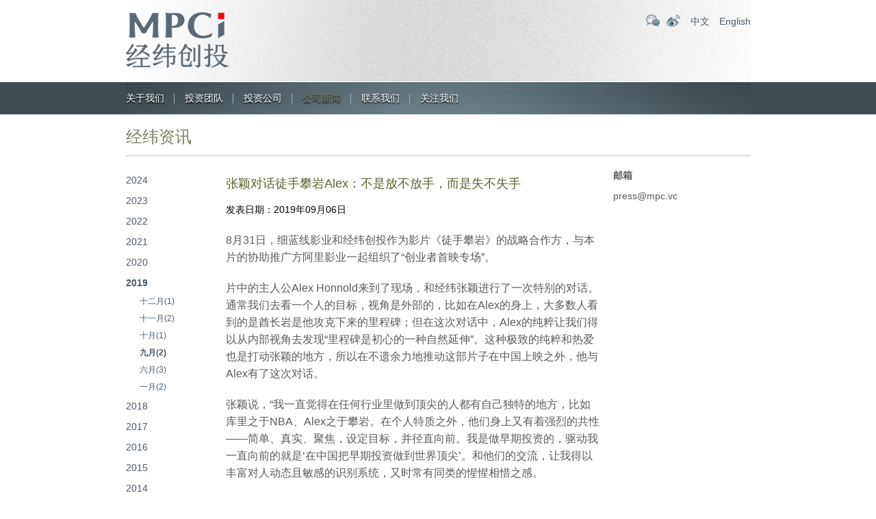

--- FILE ---
content_type: text/html; charset=UTF-8
request_url: https://matrixpartnerscn.azureedge.net/1851.html
body_size: 12057
content:
<!DOCTYPE HTML>
<html>
<head>
<meta http-equiv="Content-Type" content="text/html; charset=utf-8">
<title>  张颖对话徒手攀岩Alex：不是放不放手，而是失不失手 - 经纬创投</title>
<meta name="keywords" content="经纬中国,MPCi,经纬创投,经纬投资,经纬投资官网" />
<meta name="description" content="经纬创投创立于2008年，管理规模超过700亿人民币，是行业内长期专注早期和早成长期投资的头部创投机构，专注新技术、硬科技、产业数字化、医疗、前沿科技、新消费等领域投资。" />
<link href="/wp-content/themes/jingweict/style.css" rel="stylesheet" type="text/css">
<meta name="viewport" content="width=device-width, initial-scale=1.0, minimum-scale=1.0, maximum-scale=1.0, user-scalable=no">
<link href="/wp-content/themes/jingweict/css/mobile.css" rel="stylesheet" type="text/css">
<link href="/wp-content/themes/jingweict/css/animate.css" rel="stylesheet" type="text/css">
<script type="text/javascript" src="/wp-content/themes/jingweict/js/jquery.min.js"></script>
<script type="text/javascript" src="/wp-content/themes/jingweict/js/swiper.min-7.4.1.js"></script>
<script type="text/javascript" src="/wp-content/themes/jingweict/js/wow.js"></script> 
<script type="text/javascript" src="/wp-content/themes/jingweict/js/lazyload.min.js"></script> 
<script type="text/javascript" src="/wp-content/themes/jingweict/js/public.js"></script>
<script>
if (!(/msie [6|7|8|9]/i.test(navigator.userAgent))) {
	new WOW().init();
};
</script>
</head>

<body>

<div class="headerbg">
	<div class="header wrap">
    	<div class="logo"><a href="https://matrixpartnerscn.azureedge.net"><img src="/wp-content/uploads/2024/07/2024070100033793.png"></a></div>
        <div class="topright">
        	<div class="topicon">
            	<a class="weixinicon" href="javascript:void(0);">
                <div class="wximg"><img src="/wp-content/uploads/2024/06/2024063023471119.jpg"></div>
                </a><a class="weiboicon" href="http://weibo.com/matrixpartners" target="_blank"></a>
            </div>
            <div class="lang">
                                                <a href="https://matrixpartnerscn.azureedge.net/1851.html">中文</a>
                <a href="https://matrixpartnerscn.azureedge.net/en/1851.html">English</a>
            </div>
        </div>
    </div>
    <div class="menubtn"><a href="javascript:void(0);"><span></span><span></span><span></span></a></div>
</div>


<style>
	.nav ul li#menu-item-22, .nav ul li#menu-item-2593{ display:none;}
</style>
	

<div class="navbg">
	<div class="nav wrap">
    
    	<div class="colsenav"><a href="javascript:void(0)">×</a></div>   
        <div class="navlogo"><a href="https://matrixpartnerscn.azureedge.net"><img src="/wp-content/uploads/2024/07/2024070100033793.png"></a></div>
        
        <ul id="miannavul" class="clearfix"><li id="menu-item-19" class="menu-item menu-item-type-post_type menu-item-object-page menu-item-has-children menu-item-19"><a href="https://matrixpartnerscn.azureedge.net/about">关于我们</a>
<ul class="sub-menu">
	<li id="menu-item-3654" class="menu-item menu-item-type-post_type menu-item-object-page menu-item-3654"><a href="https://matrixpartnerscn.azureedge.net/about">关于我们</a></li>
	<li id="menu-item-20" class="menu-item menu-item-type-post_type menu-item-object-page current-post-parent menu-item-20"><a href="https://matrixpartnerscn.azureedge.net/about/relationship">与经纬创投建立关系</a></li>
</ul>
</li>
<li id="menu-item-3235" class="menu-item menu-item-type-post_type menu-item-object-page menu-item-3235"><a href="https://matrixpartnerscn.azureedge.net/matrix-team">投资团队</a></li>
<li id="menu-item-22" class="menu-item menu-item-type-post_type menu-item-object-page menu-item-has-children menu-item-22"><a href="https://matrixpartnerscn.azureedge.net/matrix-team">投资团队</a>
<ul class="sub-menu">
	<li id="menu-item-139" class="menu-item menu-item-type-post_type menu-item-object-team menu-item-139"><a href="https://matrixpartnerscn.azureedge.net/team/%e5%bc%a0%e9%a2%96">张颖</a></li>
	<li id="menu-item-140" class="menu-item menu-item-type-post_type menu-item-object-team menu-item-140"><a href="https://matrixpartnerscn.azureedge.net/team/%e5%be%90%e4%bc%a0%e9%99%9e">徐传陞</a></li>
	<li id="menu-item-153" class="menu-item menu-item-type-post_type menu-item-object-team menu-item-153"><a href="https://matrixpartnerscn.azureedge.net/team/%e9%82%b5%e4%ba%a6%e6%b3%a2">邵亦波</a></li>
	<li id="menu-item-145" class="menu-item menu-item-type-post_type menu-item-object-team menu-item-145"><a href="https://matrixpartnerscn.azureedge.net/team/%e7%8e%8b%e5%8d%8e%e4%b8%9c">王华东</a></li>
	<li id="menu-item-138" class="menu-item menu-item-type-post_type menu-item-object-team menu-item-138"><a href="https://matrixpartnerscn.azureedge.net/team/%e5%b7%a6%e5%87%8c%e7%83%a8">左凌烨</a></li>
	<li id="menu-item-133" class="menu-item menu-item-type-post_type menu-item-object-team menu-item-133"><a href="https://matrixpartnerscn.azureedge.net/team/%e4%b8%87%e6%b5%a9%e5%9f%ba">万浩基</a></li>
	<li id="menu-item-148" class="menu-item menu-item-type-post_type menu-item-object-team menu-item-148"><a href="https://matrixpartnerscn.azureedge.net/?post_type=team&#038;p=120">肖敏</a></li>
	<li id="menu-item-142" class="menu-item menu-item-type-post_type menu-item-object-team menu-item-142"><a href="https://matrixpartnerscn.azureedge.net/?post_type=team&#038;p=116">熊飞</a></li>
	<li id="menu-item-136" class="menu-item menu-item-type-post_type menu-item-object-team menu-item-136"><a href="https://matrixpartnerscn.azureedge.net/team/%e5%96%bb%e5%bf%97%e4%ba%91">喻志云</a></li>
	<li id="menu-item-134" class="menu-item menu-item-type-post_type menu-item-object-team menu-item-134"><a href="https://matrixpartnerscn.azureedge.net/team/%e5%88%98%e5%a3%ae">刘壮</a></li>
	<li id="menu-item-137" class="menu-item menu-item-type-post_type menu-item-object-team menu-item-137"><a href="https://matrixpartnerscn.azureedge.net/?post_type=team&#038;p=108">孙凌皓</a></li>
	<li id="menu-item-3127" class="menu-item menu-item-type-post_type menu-item-object-team menu-item-3127"><a href="https://matrixpartnerscn.azureedge.net/team/%e5%bc%a0%e8%b6%85">张超</a></li>
	<li id="menu-item-147" class="menu-item menu-item-type-post_type menu-item-object-team menu-item-147"><a href="https://matrixpartnerscn.azureedge.net/team/%e7%ab%a5%e5%80%9c">童倜</a></li>
	<li id="menu-item-144" class="menu-item menu-item-type-post_type menu-item-object-team menu-item-144"><a href="https://matrixpartnerscn.azureedge.net/team/%e7%8e%8b%e5%86%b0%e9%86%92">王冰醒</a></li>
	<li id="menu-item-135" class="menu-item menu-item-type-post_type menu-item-object-team menu-item-135"><a href="https://matrixpartnerscn.azureedge.net/team/%e5%91%a8%e4%bc%9f">周伟</a></li>
	<li id="menu-item-152" class="menu-item menu-item-type-post_type menu-item-object-team menu-item-152"><a href="https://matrixpartnerscn.azureedge.net/?post_type=team&#038;p=102">薛明宇</a></li>
	<li id="menu-item-151" class="menu-item menu-item-type-post_type menu-item-object-team menu-item-151"><a href="https://matrixpartnerscn.azureedge.net/?post_type=team&#038;p=97">董夏佳</a></li>
	<li id="menu-item-141" class="menu-item menu-item-type-post_type menu-item-object-team menu-item-141"><a href="https://matrixpartnerscn.azureedge.net/team/%e6%9d%8e%e8%b6%85%e5%b2%91">李超岑</a></li>
	<li id="menu-item-149" class="menu-item menu-item-type-post_type menu-item-object-team menu-item-149"><a href="https://matrixpartnerscn.azureedge.net/team/%e8%83%a1%e8%95%b4%e7%a7%8b">胡蕴秋</a></li>
	<li id="menu-item-150" class="menu-item menu-item-type-post_type menu-item-object-team menu-item-150"><a href="https://matrixpartnerscn.azureedge.net/?post_type=team&#038;p=85">胡雨舟</a></li>
</ul>
</li>
<li id="menu-item-23" class="menu-item menu-item-type-taxonomy menu-item-object-tax_companys menu-item-23"><a href="https://matrixpartnerscn.azureedge.net/company/portfolio">投资公司</a></li>
<li id="menu-item-24" class="menu-item menu-item-type-taxonomy menu-item-object-category menu-item-has-children menu-item-24"><a href="https://matrixpartnerscn.azureedge.net/news">公司新闻</a>
<ul class="sub-menu">
	<li id="menu-item-26" class="menu-item menu-item-type-taxonomy menu-item-object-category menu-item-26"><a href="https://matrixpartnerscn.azureedge.net/news">公司新闻</a></li>
	<li id="menu-item-25" class="menu-item menu-item-type-taxonomy menu-item-object-category current-post-ancestor current-menu-parent current-post-parent menu-item-25"><a href="https://matrixpartnerscn.azureedge.net/matrix-news">经纬资讯</a></li>
</ul>
</li>
<li id="menu-item-27" class="menu-item menu-item-type-post_type menu-item-object-page menu-item-27"><a href="https://matrixpartnerscn.azureedge.net/contact-us">联系我们</a></li>
<li id="menu-item-28" class="menu-item menu-item-type-custom menu-item-object-custom menu-item-has-children menu-item-28"><a>关注我们</a>
<ul class="sub-menu">
	<li id="menu-item-29" class="menu-item menu-item-type-custom menu-item-object-custom menu-item-29"><a>二维码</a></li>
</ul>
</li>
</ul>    </div>
</div>
<style>
.nav ul li:last-child ul.sub-menu li a{ background:url(/wp-content/uploads/2024/06/2024063023471119.jpg) no-repeat; background-size:cover;}
</style>
<div class="clear"></div>
<!--头部结束-->



<script>
$(function(){
	$("li.menu-item-24").addClass('current-menu-item');
})
</script>


<div class="page_all wrap">
	<div class="ititle">经纬资讯</div>
    
    <div class="news clearfix">
    	
    	<div class="news_sidebar">
        	<div class="news_fl">
            	<ul>
				                    
                    					                    
                                        
                                        
                    
                                        
                    					                    
                                        
                                        
                    
                                        
                    					                    
                                        <li class=""><a href="https://matrixpartnerscn.azureedge.net/matrix-news?nian=2024">2024</a>
                    	<ul class="month">
                                                    
                          						  						                                                      
                                                    
                          						  						                                                      
                                                    
                          						  						                                                      
                                                    
                          						  						                                                      
                                                    
                          						  						                                                      <li ><a href="https://matrixpartnerscn.azureedge.net/matrix-news?nian=2024&#038;yue=8">八月(1)</a></li>
                                                                              
                                                    
                          						  						                                                      <li ><a href="https://matrixpartnerscn.azureedge.net/matrix-news?nian=2024&#038;yue=7">七月(1)</a></li>
                                                                              
                                                    
                          						  						                                                      <li ><a href="https://matrixpartnerscn.azureedge.net/matrix-news?nian=2024&#038;yue=6">六月(1)</a></li>
                                                                              
                                                    
                          						  						                                                      <li ><a href="https://matrixpartnerscn.azureedge.net/matrix-news?nian=2024&#038;yue=5">五月(2)</a></li>
                                                                              
                                                    
                          						  						                                                      <li ><a href="https://matrixpartnerscn.azureedge.net/matrix-news?nian=2024&#038;yue=4">四月(3)</a></li>
                                                                              
                                                    
                          						  						                                                      <li ><a href="https://matrixpartnerscn.azureedge.net/matrix-news?nian=2024&#038;yue=3">三月(5)</a></li>
                                                                              
                                                    
                          						  						                                                      <li ><a href="https://matrixpartnerscn.azureedge.net/matrix-news?nian=2024&#038;yue=2">二月(1)</a></li>
                                                                              
                                                    
                          						  						                                                      <li ><a href="https://matrixpartnerscn.azureedge.net/matrix-news?nian=2024&#038;yue=1">一月(4)</a></li>
                                                                              
                                                  </ul>
                    </li>
					                    
                                        
                    
                                        
                    					                    
                                        <li class=""><a href="https://matrixpartnerscn.azureedge.net/matrix-news?nian=2023">2023</a>
                    	<ul class="month">
                                                    
                          						  						                                                      <li ><a href="https://matrixpartnerscn.azureedge.net/matrix-news?nian=2023&#038;yue=12">十二月(1)</a></li>
                                                                              
                                                    
                          						  						                                                      <li ><a href="https://matrixpartnerscn.azureedge.net/matrix-news?nian=2023&#038;yue=11">十一月(2)</a></li>
                                                                              
                                                    
                          						  						                                                      <li ><a href="https://matrixpartnerscn.azureedge.net/matrix-news?nian=2023&#038;yue=10">十月(3)</a></li>
                                                                              
                                                    
                          						  						                                                      
                                                    
                          						  						                                                      <li ><a href="https://matrixpartnerscn.azureedge.net/matrix-news?nian=2023&#038;yue=8">八月(1)</a></li>
                                                                              
                                                    
                          						  						                                                      <li ><a href="https://matrixpartnerscn.azureedge.net/matrix-news?nian=2023&#038;yue=7">七月(1)</a></li>
                                                                              
                                                    
                          						  						                                                      <li ><a href="https://matrixpartnerscn.azureedge.net/matrix-news?nian=2023&#038;yue=6">六月(2)</a></li>
                                                                              
                                                    
                          						  						                                                      <li ><a href="https://matrixpartnerscn.azureedge.net/matrix-news?nian=2023&#038;yue=5">五月(2)</a></li>
                                                                              
                                                    
                          						  						                                                      <li ><a href="https://matrixpartnerscn.azureedge.net/matrix-news?nian=2023&#038;yue=4">四月(1)</a></li>
                                                                              
                                                    
                          						  						                                                      <li ><a href="https://matrixpartnerscn.azureedge.net/matrix-news?nian=2023&#038;yue=3">三月(3)</a></li>
                                                                              
                                                    
                          						  						                                                      <li ><a href="https://matrixpartnerscn.azureedge.net/matrix-news?nian=2023&#038;yue=2">二月(1)</a></li>
                                                                              
                                                    
                          						  						                                                      <li ><a href="https://matrixpartnerscn.azureedge.net/matrix-news?nian=2023&#038;yue=1">一月(1)</a></li>
                                                                              
                                                  </ul>
                    </li>
					                    
                                        
                    
                                        
                    					                    
                                        <li class=""><a href="https://matrixpartnerscn.azureedge.net/matrix-news?nian=2022">2022</a>
                    	<ul class="month">
                                                    
                          						  						                                                      <li ><a href="https://matrixpartnerscn.azureedge.net/matrix-news?nian=2022&#038;yue=12">十二月(3)</a></li>
                                                                              
                                                    
                          						  						                                                      <li ><a href="https://matrixpartnerscn.azureedge.net/matrix-news?nian=2022&#038;yue=11">十一月(1)</a></li>
                                                                              
                                                    
                          						  						                                                      <li ><a href="https://matrixpartnerscn.azureedge.net/matrix-news?nian=2022&#038;yue=10">十月(1)</a></li>
                                                                              
                                                    
                          						  						                                                      <li class="active"><a href="https://matrixpartnerscn.azureedge.net/matrix-news?nian=2022&#038;yue=9">九月(2)</a></li>
                                                                              
                                                    
                          						  						                                                      <li ><a href="https://matrixpartnerscn.azureedge.net/matrix-news?nian=2022&#038;yue=8">八月(3)</a></li>
                                                                              
                                                    
                          						  						                                                      <li ><a href="https://matrixpartnerscn.azureedge.net/matrix-news?nian=2022&#038;yue=7">七月(3)</a></li>
                                                                              
                                                    
                          						  						                                                      <li ><a href="https://matrixpartnerscn.azureedge.net/matrix-news?nian=2022&#038;yue=6">六月(11)</a></li>
                                                                              
                                                    
                          						  						                                                      <li ><a href="https://matrixpartnerscn.azureedge.net/matrix-news?nian=2022&#038;yue=5">五月(4)</a></li>
                                                                              
                                                    
                          						  						                                                      <li ><a href="https://matrixpartnerscn.azureedge.net/matrix-news?nian=2022&#038;yue=4">四月(3)</a></li>
                                                                              
                                                    
                          						  						                                                      <li ><a href="https://matrixpartnerscn.azureedge.net/matrix-news?nian=2022&#038;yue=3">三月(3)</a></li>
                                                                              
                                                    
                          						  						                                                      
                                                    
                          						  						                                                      <li ><a href="https://matrixpartnerscn.azureedge.net/matrix-news?nian=2022&#038;yue=1">一月(3)</a></li>
                                                                              
                                                  </ul>
                    </li>
					                    
                                        
                    
                                        
                    					                    
                                        <li class=""><a href="https://matrixpartnerscn.azureedge.net/matrix-news?nian=2021">2021</a>
                    	<ul class="month">
                                                    
                          						  						                                                      <li ><a href="https://matrixpartnerscn.azureedge.net/matrix-news?nian=2021&#038;yue=12">十二月(2)</a></li>
                                                                              
                                                    
                          						  						                                                      <li ><a href="https://matrixpartnerscn.azureedge.net/matrix-news?nian=2021&#038;yue=11">十一月(2)</a></li>
                                                                              
                                                    
                          						  						                                                      <li ><a href="https://matrixpartnerscn.azureedge.net/matrix-news?nian=2021&#038;yue=10">十月(1)</a></li>
                                                                              
                                                    
                          						  						                                                      <li class="active"><a href="https://matrixpartnerscn.azureedge.net/matrix-news?nian=2021&#038;yue=9">九月(3)</a></li>
                                                                              
                                                    
                          						  						                                                      <li ><a href="https://matrixpartnerscn.azureedge.net/matrix-news?nian=2021&#038;yue=8">八月(4)</a></li>
                                                                              
                                                    
                          						  						                                                      <li ><a href="https://matrixpartnerscn.azureedge.net/matrix-news?nian=2021&#038;yue=7">七月(1)</a></li>
                                                                              
                                                    
                          						  						                                                      
                                                    
                          						  						                                                      <li ><a href="https://matrixpartnerscn.azureedge.net/matrix-news?nian=2021&#038;yue=5">五月(1)</a></li>
                                                                              
                                                    
                          						  						                                                      <li ><a href="https://matrixpartnerscn.azureedge.net/matrix-news?nian=2021&#038;yue=4">四月(3)</a></li>
                                                                              
                                                    
                          						  						                                                      
                                                    
                          						  						                                                      <li ><a href="https://matrixpartnerscn.azureedge.net/matrix-news?nian=2021&#038;yue=2">二月(1)</a></li>
                                                                              
                                                    
                          						  						                                                      <li ><a href="https://matrixpartnerscn.azureedge.net/matrix-news?nian=2021&#038;yue=1">一月(1)</a></li>
                                                                              
                                                  </ul>
                    </li>
					                    
                                        
                    
                                        
                    					                    
                                        <li class=""><a href="https://matrixpartnerscn.azureedge.net/matrix-news?nian=2020">2020</a>
                    	<ul class="month">
                                                    
                          						  						                                                      <li ><a href="https://matrixpartnerscn.azureedge.net/matrix-news?nian=2020&#038;yue=12">十二月(1)</a></li>
                                                                              
                                                    
                          						  						                                                      <li ><a href="https://matrixpartnerscn.azureedge.net/matrix-news?nian=2020&#038;yue=11">十一月(2)</a></li>
                                                                              
                                                    
                          						  						                                                      
                                                    
                          						  						                                                      <li class="active"><a href="https://matrixpartnerscn.azureedge.net/matrix-news?nian=2020&#038;yue=9">九月(1)</a></li>
                                                                              
                                                    
                          						  						                                                      <li ><a href="https://matrixpartnerscn.azureedge.net/matrix-news?nian=2020&#038;yue=8">八月(2)</a></li>
                                                                              
                                                    
                          						  						                                                      <li ><a href="https://matrixpartnerscn.azureedge.net/matrix-news?nian=2020&#038;yue=7">七月(1)</a></li>
                                                                              
                                                    
                          						  						                                                      <li ><a href="https://matrixpartnerscn.azureedge.net/matrix-news?nian=2020&#038;yue=6">六月(1)</a></li>
                                                                              
                                                    
                          						  						                                                      
                                                    
                          						  						                                                      
                                                    
                          						  						                                                      <li ><a href="https://matrixpartnerscn.azureedge.net/matrix-news?nian=2020&#038;yue=3">三月(1)</a></li>
                                                                              
                                                    
                          						  						                                                      
                                                    
                          						  						                                                      
                                                  </ul>
                    </li>
					                    
                                        
                    
                                        
                    					                    
                                        <li class="current"><a href="https://matrixpartnerscn.azureedge.net/matrix-news?nian=2019">2019</a>
                    	<ul class="month">
                                                    
                          						  						                                                      <li ><a href="https://matrixpartnerscn.azureedge.net/matrix-news?nian=2019&#038;yue=12">十二月(1)</a></li>
                                                                              
                                                    
                          						  						                                                      <li ><a href="https://matrixpartnerscn.azureedge.net/matrix-news?nian=2019&#038;yue=11">十一月(2)</a></li>
                                                                              
                                                    
                          						  						                                                      <li ><a href="https://matrixpartnerscn.azureedge.net/matrix-news?nian=2019&#038;yue=10">十月(1)</a></li>
                                                                              
                                                    
                          						  						                                                      <li class="active"><a href="https://matrixpartnerscn.azureedge.net/matrix-news?nian=2019&#038;yue=9">九月(2)</a></li>
                                                                              
                                                    
                          						  						                                                      
                                                    
                          						  						                                                      
                                                    
                          						  						                                                      <li ><a href="https://matrixpartnerscn.azureedge.net/matrix-news?nian=2019&#038;yue=6">六月(3)</a></li>
                                                                              
                                                    
                          						  						                                                      
                                                    
                          						  						                                                      
                                                    
                          						  						                                                      
                                                    
                          						  						                                                      <li ><a href="https://matrixpartnerscn.azureedge.net/matrix-news?nian=2019&#038;yue=1">一月(2)</a></li>
                                                                              
                                                  </ul>
                    </li>
					                    
                                        
                    
                                        
                    					                    
                                        <li class=""><a href="https://matrixpartnerscn.azureedge.net/matrix-news?nian=2018">2018</a>
                    	<ul class="month">
                                                    
                          						  						                                                      <li ><a href="https://matrixpartnerscn.azureedge.net/matrix-news?nian=2018&#038;yue=12">十二月(2)</a></li>
                                                                              
                                                    
                          						  						                                                      <li ><a href="https://matrixpartnerscn.azureedge.net/matrix-news?nian=2018&#038;yue=11">十一月(2)</a></li>
                                                                              
                                                    
                          						  						                                                      
                                                    
                          						  						                                                      
                                                    
                          						  						                                                      
                                                    
                          						  						                                                      
                                                    
                          						  						                                                      
                                                    
                          						  						                                                      
                                                    
                          						  						                                                      <li ><a href="https://matrixpartnerscn.azureedge.net/matrix-news?nian=2018&#038;yue=4">四月(1)</a></li>
                                                                              
                                                    
                          						  						                                                      <li ><a href="https://matrixpartnerscn.azureedge.net/matrix-news?nian=2018&#038;yue=3">三月(1)</a></li>
                                                                              
                                                    
                          						  						                                                      
                                                    
                          						  						                                                      
                                                  </ul>
                    </li>
					                    
                                        
                    
                                        
                    					                    
                                        <li class=""><a href="https://matrixpartnerscn.azureedge.net/matrix-news?nian=2017">2017</a>
                    	<ul class="month">
                                                    
                          						  						                                                      <li ><a href="https://matrixpartnerscn.azureedge.net/matrix-news?nian=2017&#038;yue=12">十二月(1)</a></li>
                                                                              
                                                    
                          						  						                                                      
                                                    
                          						  						                                                      
                                                    
                          						  						                                                      
                                                    
                          						  						                                                      
                                                    
                          						  						                                                      <li ><a href="https://matrixpartnerscn.azureedge.net/matrix-news?nian=2017&#038;yue=7">七月(1)</a></li>
                                                                              
                                                    
                          						  						                                                      
                                                    
                          						  						                                                      
                                                    
                          						  						                                                      
                                                    
                          						  						                                                      
                                                    
                          						  						                                                      
                                                    
                          						  						                                                      <li ><a href="https://matrixpartnerscn.azureedge.net/matrix-news?nian=2017&#038;yue=1">一月(1)</a></li>
                                                                              
                                                  </ul>
                    </li>
					                    
                                        
                    
                                        
                    					                    
                                        <li class=""><a href="https://matrixpartnerscn.azureedge.net/matrix-news?nian=2016">2016</a>
                    	<ul class="month">
                                                    
                          						  						                                                      
                                                    
                          						  						                                                      
                                                    
                          						  						                                                      
                                                    
                          						  						                                                      <li class="active"><a href="https://matrixpartnerscn.azureedge.net/matrix-news?nian=2016&#038;yue=9">九月(1)</a></li>
                                                                              
                                                    
                          						  						                                                      
                                                    
                          						  						                                                      <li ><a href="https://matrixpartnerscn.azureedge.net/matrix-news?nian=2016&#038;yue=6">六月(1)</a></li>
                                                                              
                                                    
                          						  						                                                      <li ><a href="https://matrixpartnerscn.azureedge.net/matrix-news?nian=2016&#038;yue=5">五月(1)</a></li>
                                                                              
                                                    
                          						  						                                                      <li ><a href="https://matrixpartnerscn.azureedge.net/matrix-news?nian=2016&#038;yue=4">四月(2)</a></li>
                                                                              
                                                    
                          						  						                                                      <li ><a href="https://matrixpartnerscn.azureedge.net/matrix-news?nian=2016&#038;yue=3">三月(1)</a></li>
                                                                              
                                                    
                          						  						                                                      
                                                    
                          						  						                                                      
                                                  </ul>
                    </li>
					                    
                                        
                    
                                        
                    					                    
                                        <li class=""><a href="https://matrixpartnerscn.azureedge.net/matrix-news?nian=2015">2015</a>
                    	<ul class="month">
                                                    
                          						  						                                                      <li ><a href="https://matrixpartnerscn.azureedge.net/matrix-news?nian=2015&#038;yue=12">十二月(1)</a></li>
                                                                              
                                                    
                          						  						                                                      
                                                    
                          						  						                                                      
                                                    
                          						  						                                                      
                                                    
                          						  						                                                      
                                                    
                          						  						                                                      
                                                    
                          						  						                                                      
                                                    
                          						  						                                                      
                                                    
                          						  						                                                      
                                                  </ul>
                    </li>
					                    
                                        
                    
                                        
                    					                    
                                        <li class=""><a href="https://matrixpartnerscn.azureedge.net/matrix-news?nian=2014">2014</a>
                    	<ul class="month">
                                                    
                          						  						                                                      
                                                    
                          						  						                                                      <li ><a href="https://matrixpartnerscn.azureedge.net/matrix-news?nian=2014&#038;yue=11">十一月(2)</a></li>
                                                                              
                                                    
                          						  						                                                      <li ><a href="https://matrixpartnerscn.azureedge.net/matrix-news?nian=2014&#038;yue=10">十月(1)</a></li>
                                                                              
                                                    
                          						  						                                                      <li class="active"><a href="https://matrixpartnerscn.azureedge.net/matrix-news?nian=2014&#038;yue=9">九月(6)</a></li>
                                                                              
                                                    
                          						  						                                                      <li ><a href="https://matrixpartnerscn.azureedge.net/matrix-news?nian=2014&#038;yue=8">八月(1)</a></li>
                                                                              
                                                    
                          						  						                                                      <li ><a href="https://matrixpartnerscn.azureedge.net/matrix-news?nian=2014&#038;yue=7">七月(1)</a></li>
                                                                              
                                                    
                          						  						                                                      <li ><a href="https://matrixpartnerscn.azureedge.net/matrix-news?nian=2014&#038;yue=6">六月(1)</a></li>
                                                                              
                                                    
                          						  						                                                      
                                                    
                          						  						                                                      
                                                    
                          						  						                                                      
                                                    
                          						  						                                                      
                                                    
                          						  						                                                      
                                                  </ul>
                    </li>
					                    
                                        
                    
                                        
                    					                    
                                        
                                        
                    
                                        
                    					                    
                                        
                                        
                    
                                        
                    					                    
                                        
                                        
                    
                                        
                    					                    
                                        <li class=""><a href="https://matrixpartnerscn.azureedge.net/matrix-news?nian=2010">2010</a>
                    	<ul class="month">
                                                    
                          						  						                                                      
                                                    
                          						  						                                                      <li ><a href="https://matrixpartnerscn.azureedge.net/matrix-news?nian=2010&#038;yue=11">十一月(1)</a></li>
                                                                              
                                                  </ul>
                    </li>
					                    
                                        
                    
                                        
                    					                    
                                        <li class=""><a href="https://matrixpartnerscn.azureedge.net/matrix-news?nian=2009">2009</a>
                    	<ul class="month">
                                                    
                          						  						                                                      <li ><a href="https://matrixpartnerscn.azureedge.net/matrix-news?nian=2009&#038;yue=12">十二月(1)</a></li>
                                                                              
                                                    
                          						  						                                                      
                                                    
                          						  						                                                      
                                                    
                          						  						                                                      
                                                    
                          						  						                                                      <li ><a href="https://matrixpartnerscn.azureedge.net/matrix-news?nian=2009&#038;yue=2">二月(1)</a></li>
                                                                              
                                                  </ul>
                    </li>
					                    
                                        
                    
                                        
                    					                    
                                        <li class=""><a href="https://matrixpartnerscn.azureedge.net/matrix-news?nian=2008">2008</a>
                    	<ul class="month">
                                                    
                          						  						                                                      
                                                    
                          						  						                                                      
                                                    
                          						  						                                                      
                                                    
                          						  						                                                      
                                                    
                          						  						                                                      
                                                    
                          						  						                                                      <li ><a href="https://matrixpartnerscn.azureedge.net/matrix-news?nian=2008&#038;yue=1">一月(1)</a></li>
                                                                              
                                                  </ul>
                    </li>
					                    
                                        
                    
                                    </ul>
            </div>
        </div>
        
        
        <div class="news_center">
        	<div class="singlenews">
            	<h2 class="singlenewstit">张颖对话徒手攀岩Alex：不是放不放手，而是失不失手</h2>
                <div class="news-item-date"><span>发表日期：</span>2019年09月06日</div>
                <div class="singlenewscontent">
                	<p>8月31日，细蓝线影业和经纬创投作为影片《徒手攀岩》的战略合作方，与本片的协助推广方阿里影业一起组织了&ldquo;创业者首映专场&rdquo;。&nbsp;&nbsp;</p>
<p>&nbsp;</p>
<p>片中的主人公Alex Honnold来到了现场，和经纬张颖进行了一次特别的对话。通常我们去看一个人的目标，视角是外部的，比如在Alex的身上，大多数人看到的是酋长岩是他攻克下来的里程碑；但在这次对话中，Alex的纯粹让我们得以从内部视角去发现&ldquo;里程碑是初心的一种自然延伸&rdquo;。这种极致的纯粹和热爱也是打动张颖的地方，所以在不遗余力地推动这部片子在中国上映之外，他与Alex有了这次对话。</p>
<p>&nbsp;</p>
<p>张颖说，&ldquo;我一直觉得在任何行业里做到顶尖的人都有自己独特的地方，比如库里之于NBA、Alex之于攀岩。在个人特质之外，他们身上又有着强烈的共性&mdash;&mdash;简单、真实、聚焦，设定目标，并径直向前。我是做早期投资的，驱动我一直向前的就是&lsquo;在中国把早期投资做到世界顶尖&rsquo;。和他们的交流，让我得以丰富对人动态且敏感的识别系统，又时常有同类的惺惺相惜之感。</p>
<p>&nbsp;</p>
<p>创业者跟攀登者有很多相似的地方。创始人经历的可能不是Alex这样肉体上的极致考验和生与死，但是在精神上、在准备上，以及在风险控制上有很多触类旁通的地方。人们往往只看到高光时刻，但背后要迎接这个时刻背后需要的是激情、渴望、风险管控和坚定的执行。如果这里面没有理性，没有准备，没有策略，没有思考，没有严谨，没有步步为营，没有如履薄冰，手一松就完蛋。</p>
<p>&nbsp;</p>
<p>我喜欢越野，我喜欢把创业比喻成在悬崖边上骑摩托，在过程中如果你没有这种理性的准备跟思考，就会摔倒。同样的道理，也适用于我们的工作。所以当知道阿里影业决定在中国做《徒手攀岩》的时候，没有任何犹豫，我就觉得应该深度参与其中，让更多的人看到这部片子很有意义。&rdquo;</p>
<p>&nbsp;</p>
<p>这个世界上看似幸运的人，从来不依靠运气。《徒手攀岩》讲的不是放不放手的故事，而是记录了失不失手，如何不失手的故事。</p>
<p>&nbsp;</p>
<p><img decoding="async" src="/wp-content/uploads/news/2019/zy-alex1.jpg" alt="" /></p>
<p>△前排从左至右依次为经纬张颖、细蓝线影业创始人兼电影《燃点》总导演关琇，《徒手攀岩》主人公Alex Honnold</p>
<p>&nbsp;</p>
<p>今天，《徒手攀岩》这部片子就会在全国影院和大家见面了。</p>
<p>&nbsp;</p>
<p>这部片子片长100分钟，完整地记录了人类史上最伟大的挑战之一：Alex Honnold挑战徒手攀岩这个领域最难的目标，酋长岩的故事。</p>
<p>&nbsp;</p>
<p>垂直高度914米，表面光滑，仅有几条大裂缝的酋长岩是攀岩者心目中的圣地。用徒手攀岩这种形式去登上它，没有人成功过。在没有任何外在保护措施及工具的情况下，人们将徒手攀登酋长岩称为&ldquo;靠信念前进&rdquo;，因为除了信念，攀岩者身体可以依附的着力点仅为2毫米，基本上可以视为没有。</p>
<p>&nbsp;</p>
<p>我们真诚地认为，《徒手攀岩》值得所有人去看一次。在电影院观看，是一种完全不一样的体验。</p>
<p>&nbsp;</p>
<p>每一次与你们见面，我们都会说&ldquo;以下，Enjoy&rdquo;，今天打算非常诚恳地再说一次。如果你看完这篇文章、看完这部电影后有所收获，我们相信都是来自于以下两位对话者以及电影记录者的真诚与纯粹。所以，以下，Enjoy：</p>
<p>&nbsp;</p>
<p><iframe frameborder="0" src="https://v.qq.com/txp/iframe/player.html?vid=g09235m7b9r" allowFullScreen="true" width="100%" height="400px"></iframe></p>
<p>△《徒手攀岩Alex对话张颖：因为热爱》 produced BY 细蓝线&middot;Aha视频</p>
<p>&nbsp;</p>
<p style="text-align: center;"><span style="color: #993300; font-size: 14pt;"><strong>&ldquo;不是克服困难，而是习惯困难&rdquo;</strong></span></p>
<p>&nbsp;</p>
<p><span style="color: #000080;"><strong>张颖：</strong></span>我的第一个问题是关于准备。可能很多人对徒手攀岩没有那么了解，大家会认为你每天的时间都是在做徒手攀岩的训练（注：徒手攀岩Free Solo，是指攀岩者不使用任何绳索等工具，在没有任何保护措施的情况下进行攀登；Free Solo的难度极高，死亡率高达50%）。但实际上拆解来看，你可能只有1%的时间直接花在徒手攀岩上，可以跟大家介绍一下你的日常准备过程吗？</p>
<p>&nbsp;</p>
<p><span style="color: #ff6600;"><strong>Alex：</strong></span>是的，大多数人都会认为我所有的时间都是在做徒手攀岩。但看过《徒手攀岩》后，你会发现我这两年当中是在不停训练不停调整，从饮食到手指力量等等。直到我做了足够充分的准备后我才去挑战酋长岩这个大目标。用数据计算的话，我花在徒手攀岩的训练时间大约是5%，更多的时候我是在用不同的方式训练。要实现一个大目标，你需要花非常非常多的时间去准备。</p>
<p>&nbsp;</p>
<p><span style="color: #000080;"><strong>张颖：</strong></span>酋长岩这个目标你不是第一次就挑战成功的，你第一次放弃跟最终的成功之间相差了多久？</p>
<p>&nbsp;</p>
<p><span style="color: #ff6600;"><strong>Alex：</strong></span>六个月。</p>
<p>&nbsp;</p>
<p><span style="color: #000080;"><strong>张颖：</strong></span>为什么中间间隔了六个月，而不是放弃的第二天或者第三天重新去爬？</p>
<p>&nbsp;</p>
<p><strong><span style="color: #ff6600;">Alex：</span>徒手攀岩的过程，不是克服困难，而是习惯困难。</strong>第一次尝试的时候，其实适合徒手攀岩的季节快要过去了。如果我不试，就错过了这个季节。所以我试着去做，但真的到了那个时候，我知道还没有准备好，我还没有能够很好地面对恐惧。天气也在变化，不再适合徒手攀岩，所以我选择放弃，回到拉斯维加斯买了房子、治疗脚踝、继续训练。</p>
<p>&nbsp;</p>
<p><strong>对于徒手攀岩来说，一松手就是万丈深渊，你的每一个决策都关乎生死。如果你无法很好地面对恐惧，恐惧会吞噬你</strong>，这个时候你就应该停下来。做出放弃决定的当天，我是很沮丧的。但是第二天，我又想说&mdash;&mdash;&ldquo;嘿，你差点就成功了&rdquo;。当有了这个想法之后，我就又有动力了。在这六个月的调整之后，我感觉自己变成了一个全新的、状态绝佳的我。</p>
<p>&nbsp;</p>
<p>在电影里你们没有看到的一些片段是&mdash;&mdash;最终成功登顶的那天我在爬到1/3和2/3高度的时候都停下来喝了点水，吃了能量棒。对于一个时长四个小时的攀爬来说，你需要补充能量，而不是一味往前。</p>
<p>&nbsp;</p>
<p><img decoding="async" src="/wp-content/uploads/news/2019/zy-alex2.jpg" alt="" /></p>
<p>△《徒手攀岩》创业者首映专场现场</p>
<p>&nbsp;</p>
<p style="text-align: center;"><span style="font-size: 14pt; color: #993300;"><strong>&ldquo;成就，是初心的自然延伸&rdquo;</strong></span></p>
<p>&nbsp;</p>
<p><strong><span style="color: #000080;">张颖</span></strong>：之前我们私下交流，你告诉我说电影播出之后有很多活动、赞助商都在找你，我建议你应该至少把这些出场价抬三倍。对你来说，《徒手攀岩》上映后哪些地方变化了？哪些地方没有？</p>
<p>&nbsp;</p>
<p><span style="color: #ff6600;"><strong>Alex：</strong></span>确实过去一年多生活有了很大的变化，但这一切都没有改变我对攀岩的热爱&mdash;&mdash;我现在每年依然会在优胜美地待一到两个季度，我依然有着目标需要去挑战。作为一名攀岩者，我仍然有非常强的自我提升的进取心。对我来说真正的挑战是如何平衡，一方面我依然想要成为最优秀的攀岩者，另外一方面我的生活的确（因为这部片子）发生了一些改变。我知道今天台下坐的都是创业者，我相信你们跟我一样能感受到，平衡生活和目标是一件很难的事情。</p>
<p>&nbsp;</p>
<p><span style="color: #000080;"><strong>张颖：</strong></span>过去三周，他频繁地在参与企业演讲、商业活动，然后《徒手攀岩》在中国上映他也要花时间做支持。在中国的行程结束之后，Alex选择立马飞回美国。我问他为什么那么急着回去，不去逛逛西安看看长城？他说他未来的两三个月还会待在优胜美地，还会继续住在小房车里，然后继续每天训练和攀岩。他和他的朋友Tommy Caldwell会在未来的两个月内再去优胜美地开发新的路线，去挑战自己。Alex，这是你第几次来中国？</p>
<p>&nbsp;</p>
<p><span style="color: #ff6600;"><strong>Alex：</strong></span>第三次。之前我因为攀岩来过两次，每次待两到三周。我到那里就是纯粹为了攀岩，没有去其他地方。</p>
<p>&nbsp;</p>
<figure class="uk-overlay"><a href="/wp-content/uploads/news/zy-alex1.mp4" type="video/mp4"><img decoding="async" src="/wp-content/uploads/news/2019/zy-alex7.jpg" alt="" /></a></figure>
<p>△首映当天，Alex和张颖靠健康轻食打发了一餐；第二天他们去吃了顿高级午餐，但是&hellip;&hellip;</p>
<p>&nbsp;</p>
<p><span style="color: #000080;"><strong>张颖：</strong></span>你很纯粹，对攀岩的热爱也没有丝毫变化。你说你关心的是&ldquo;What&#8217;s bigger？What&#8217;s cooler？&rdquo;我相信每天都有很多人在问你这个问题。今天这个场合，我想请你跟大家分享一下你对下一个目标的观点。</p>
<p>&nbsp;</p>
<p><span style="color: #ff6600;"><strong>Alex:</strong> </span>人们现在几乎每天都在问我这个问题&mdash;&mdash;下一个挑战是什么？简单的答案是，我不知道。酋长岩是一个我为之奋斗了十年的梦想，对于这样的梦想，你通常不会能立即找到下一个同等量级的梦想。我还在努力寻找下一个目标。</p>
<p>&nbsp;</p>
<p>而复杂一些的回答是，作为一个攀岩者，对我来说&ldquo;提高自己&rdquo;这个目标是始终不变的。每一天都是持续的过程，发现新的挑战、用新的方式学习，不断提高。在某种程度上，完成<strong>徒手攀越酋长岩是&ldquo;攀岩者始终追求自我提升&rdquo;这个初心的一种然延伸。</strong>这种渴望今天仍然存在，只是我暂时没有找到像酋长岩那样的目标。我不知道接下来会发生什么，这是一个持续的过程，但我期待这个过程。</p>
<p>&nbsp;</p>
<p><img decoding="async" src="/wp-content/uploads/news/2019/zy-alex3.gif" alt="" /></p>
<p>△Alex和张颖一起攀了次岩</p>
<p>&nbsp;</p>
<p style="text-align: center;"><strong><span style="font-size: 14pt; color: #993300;">&ldquo;人生最终回到日常，</span></strong><br /><strong><span style="font-size: 14pt; color: #993300;"> 热爱让人知道最重要的是什么&rdquo;</span></strong></p>
<p>&nbsp;</p>
<p><span style="color: #000080;"><strong>张颖：</strong></span>徒手攀岩这部片子拍完之后，你有很高的关注度。在片子里你的的衣食住行都是极度简单的，现在你还能持续地保持这种纯粹的生活方式吗？</p>
<p>&nbsp;</p>
<p><span style="color: #ff6600;"><strong>Alex：</strong></span>在某种程度上，保持简单对我来说很容易。<strong>因为热爱，我选择全力以赴。</strong>这对我来说不是一种取舍，不是牺牲。</p>
<p>&nbsp;</p>
<p>从我的角度看，你说的过去两年很有意思。我在两年前（2017年6月3日）完成了酋长岩的徒手攀岩，由于后期制作这部电影过了一年（2018年）才上映。所以在他们从事后期制作的那一年，我的生活没有任何变化，我依然在做所有职业攀岩者都在做的那些事情&mdash;&mdash;探险、训练、设定目标并实现它们。然后这部电影上映了，去年完全（我）是疯了的一个状态。再过两年，《徒手攀岩》也许对多数人来说，是一部看过一次的好电影，而我将会回到我的正常生活：全职攀岩。</p>
<p>&nbsp;</p>
<p>过几年，我想我会重新成为普通人。</p>
<p>&nbsp;</p>
<p>《徒手攀岩》记录了我人生当中一段不可思议的经历。带着这部电影旅行，同样不可思议。但<strong>我很清楚，我的人生最终会回归平静。</strong>明年，登山运动将首次出现在东京奥运会上。这将是攀岩界的重要时刻，我相信这将改变人们对攀岩的关注。</p>
<p>&nbsp;</p>
<p><img decoding="async" src="/wp-content/uploads/news/2019/zy-alex4.jpg" alt="" /></p>
<p>△对话现场</p>
<p>&nbsp;</p>
<p><span style="color: #000080;"><strong>张颖：</strong></span>你取得了在你的领域里，很少有人能取得的成就。随着片子的上映，现在你举世闻名。<strong>它带来了荣耀、带来了金钱、带来了名声，也自然会带来很多压力。</strong>这类事情可能不会因为这部电影不再在影院上映而消失。现在你假设生活将会回归正常，显然不会。</p>
<p>&nbsp;</p>
<p><span style="color: #ff6600;"><strong>Alex：</strong></span>时间会给出答案。你可能是对的，有些事情不会一成不变。但我会变老，人们会忘记，人们会继续生活。所以时间会给我们答案。</p>
<p>&nbsp;</p>
<p><span style="color: #000080;"><strong>张颖：</strong></span>我想至少我有一个建议给你，你也许会变得非常有钱，但不要做个人投资。这是一份讲究专业的工作，你很容易倾家荡产。</p>
<p>&nbsp;</p>
<p><span style="color: #ff6600;"><strong>Alex：</strong></span>所以我应该把钱放到风投基金里去吗？</p>
<p>&nbsp;</p>
<p><span style="color: #000080;"><strong>张颖：</strong></span>我的答案是也许不要。你可以购入一些资产，然后考虑杠杆和参加一些商业活动。</p>
<p>&nbsp;</p>
<p><span style="color: #ff6600;"><strong>Alex：</strong></span>所以我可能应该买一堆房车，租给我的朋友们（注：很多攀岩者住在房车里）。</p>
<p>&nbsp;</p>
<p><img decoding="async" src="/wp-content/uploads/news/2019/zy-alex5.jpg" alt="" /></p>
<p>&nbsp;</p>
<p><span style="color: #000080;"><strong>张颖：</strong></span>阿里影业、细蓝线影业还有经纬会参与到《徒手攀岩》这部片子里，其实有一个点是&mdash;&mdash;创业者跟攀登者有很多相似的地方。今天台下的听众很多都是非常优秀的创始人，是从0到1，到10到100的过程。他们的创业历程可能不是肉体上的极致考验和这个意义上的生与死，但是在精神上、在准备上，以及在风险控制上有很多触类旁通的地方。在今天这个场合，我想请你贯通攀岩跟创业，给他们分享一些你的看法。</p>
<p>&nbsp;</p>
<p><span style="color: #ff6600;"><strong>Alex：</strong></span>我没有创过业，所以我带着很谦虚的心态来跟大家探讨。我可以想象的是二者的相似之处是，你心中设定了一个可能的目标，也许这个目标没有人实现过，但你希望全力以赴去实现它。开始创业也许始于你们的一个想法，在实现这个想法的开始，并没有明显的证据证明说这个目标会成功或者有成功的可能。在这种情况下，你必须相信自己并坚持下去、做好准备、管理风险，然后坚定地执行。这一切，都是很辛苦的工作。</p>
<p>&nbsp;</p>
<p><span style="color: #000080;"><strong>张颖：</strong></span><strong>人们往往只看到高光时刻，但背后要迎接这个时刻背后需要的是激情、渴望、风险管控和坚定的执行。</strong>如果这里面没有理性，没有准备，没有策略，没有思考，没有严谨，没有步步为营，没有如履薄冰，徒手攀岩，手一松就完蛋。我喜欢越野，我喜欢把创业比喻成在悬崖边上骑摩托，在过程中如果你没有这种理性的准备跟思考，就会摔倒。同样的道理，也适用于我们的工作。</p>
<p>&nbsp;</p>
<p>然后是热爱，他攀岩、我投资，还有创始人创业，要想持续的一个前提就是你热爱这件事情。Alex是在努力成为更优秀的攀岩者，在我心里我们投资是在支持早期创始人，创业公司在产生更多的就业机会。对这件事情的热爱，这件事情能给我带来的快感和成就感，就像攀岩给他、创业给创始人们带来的成就感是一样的。</p>
<p>&nbsp;</p>
<p><img decoding="async" src="/wp-content/uploads/news/2019/zy-alex6.jpg" alt="" /></p>
<p><span style="color: #ff6600;"><strong>Alex：</strong></span><strong>在实现目标的路上我们可能遇挫，但绝不后退。</strong>因为这个事情是你真的想要的，热爱的。对我来说，<strong>第一次放弃其实根本不算失败，只是我在通往梦想的路上多走了一步而已。</strong></p>
<p>&nbsp;</p>
<p><span style="color: #000080;"><strong>张颖：</strong></span><strong>只要有强大的动力，然后你对这件事情有足够的热爱，那中间发生的一切挫折，它只是挫折，只是给你更大的动力去挑战新的高度，然后变得更好。</strong>这个观点我是非常同意的。持续提升自己是初心，也是最原始的驱动力，只要这个东西不变，没有什么东西我觉得是失败，它只是阶段性的挫折。</p>
<p>&nbsp;</p>
<p>人生里面总有一些事情，有可能是你的职业，像我这样子踩到狗屎运，找到自己真正喜欢的工作，全力以赴地持续提升，追求更好。有可能是一个兴趣，就像对我来说，我的时间全部都花在了工作上，然后努力压榨自己的精力留一点点给越野。你的追求会变得极致的简单和纯粹。</p>
<p>&nbsp;</p>
<p>在工作上在越野上，我每分钟的思考就是我怎么样能变得更好？我怎么样能骑得更好？我怎么样能挑战更高的高度？怎么样聚焦中国，和我的团队一起把早期投资这件事做到世界顶尖？</p>
<p>&nbsp;</p>
<p>今天很高兴能跟Alex有这一场对话，他的经历给了我很多触类旁通的启发。他是行业中顶级的存在，但始终简单，始终不忘初心，并且日复一日地从不懈怠，这是非常可贵的。</p>
<p>&nbsp;</p>
<p>《徒手攀岩》最终得以在中国上映，其实也是一件很不容易的事情，但是因为对优质内容的追求，对影片价值的认同，阿里影业、细蓝线影业和经纬再度携手合作去做这样一件事情，我觉得非常有价值。这部片子的意义不止于极限挑战本身，我相信这部片子能给大家带来的启发会很多，而且在电影院看也绝对是一种更加震撼的体验，希望大家支持《徒手攀岩》。</p>
                </div>
                <div class="shangxiapian">
                    <div class="sxpprve"><a href="https://matrixpartnerscn.azureedge.net/1835.html" rel="prev">« 上一篇</a></div>
                    <div class="sxpnext"><a href="https://matrixpartnerscn.azureedge.net/1850.html" rel="next">下一篇 »</a></div>
                </div>
            </div>
        </div>
        
        
        <div class="news_right">
        	<h3>邮箱</h3>
            <p>press@mpc.vc</p>
        </div>
    </div>
    
    
</div>

<script>
$(function(){
	$(".singlenewscontent").find("h3").each(function(){
		var h3text = $(this).text();
		var jfzjd = "<span>"+ h3text +"</span>";
		$(this).html(jfzjd);
	});
	
	$(".singlenewscontent").find("p").each(function(){
    	var singlep = $(this).html();
    	if( singlep == "&nbsp;" ){
    	    //$(this).css('margin-bottom','0');
    	    $(this).addClass('nomargin');
    	}
	});
})
</script>
<style>
.singlenewscontent p.nomargin{ height:0; margin-bottom:0;}
</style>

<!--底部开始-->
<div class="footerbg">
	<div class="footer wrap clearfix">
    	<div class="footerlogo"><img src="/wp-content/uploads/2024/07/2024070100033793.png"></div>
        <div class="footerright">
        	<div class="footernav">
            	<ul id="footnavul" class="clearfix"><li id="menu-item-61" class="menu-item menu-item-type-post_type menu-item-object-page menu-item-61"><a href="https://matrixpartnerscn.azureedge.net/?page_id=3">关于我们</a></li>
<li id="menu-item-62" class="menu-item menu-item-type-post_type menu-item-object-page menu-item-62"><a href="https://matrixpartnerscn.azureedge.net/matrix-team">投资团队</a></li>
<li id="menu-item-63" class="menu-item menu-item-type-taxonomy menu-item-object-tax_companys menu-item-63"><a href="https://matrixpartnerscn.azureedge.net/company/portfolio">投资公司</a></li>
<li id="menu-item-64" class="menu-item menu-item-type-taxonomy menu-item-object-category menu-item-64"><a href="https://matrixpartnerscn.azureedge.net/news">新闻中心</a></li>
</ul>            </div>
            <div class="copyright">Copyright © 2008-2025经纬创投（北京）投资管理顾问有限公司. <a href="https://beian.miit.gov.cn/" target="_blank">京ICP备12000623号-1</a><script>
var _hmt = _hmt || [];
(function() {
  var hm = document.createElement("script");
  hm.src = "https://hm.baidu.com/hm.js?f8316be48daec890da9b8657db4fcd33";
  var s = document.getElementsByTagName("script")[0]; 
  s.parentNode.insertBefore(hm, s);
})();
</script>
</div>
        </div>
    </div>
</div>

</body>
</html>

--- FILE ---
content_type: text/css
request_url: https://matrixpartnerscn.azureedge.net/wp-content/themes/jingweict/style.css
body_size: 5778
content:
/* CSS Document */
/*
Theme Name:经纬创投
Theme URI: https://www.matrixpartners.com.cn/i
Description:  六艺信息技术的作品。
Author:  六艺信息技术
Author URI: https://www.eee-eee.com/
Date:2022-04-15
Version: 1.0
License: 六艺信息技术许可认证
License URI: https://www.eee-eee.com/
Tags: Joomla CMS技术及WordPress、Drupal等诸多优秀开源系统
*/
/* =Reset default browser CSS. Based on work by 六艺信息技术: https:/www.eee-eee.com/
-------------------------------------------------------------- */
*{margin:0;padding:0;}
html{font-size:44.44px; overflow-x:hidden;}
@media screen and (min-width:320px) and (max-width:359px){html{font-size:44.44px}
html[mip]{font-size:44.44px!important}}
@media screen and (min-width:360px) and (max-width:374px){html{font-size:50px}
html[mip]{font-size:50px!important}}
@media screen and (min-width:375px) and (max-width:383px){html{font-size:52.08px}
html[mip]{font-size:52.08px!important}}
@media screen and (min-width:384px) and (max-width:392px){html{font-size:53.33px}
html[mip]{font-size:53.33px!important}}
@media screen and (min-width:393px) and (max-width:413px){html{font-size:54.58px}
html[mip]{font-size:54.58px!important}}
@media screen and (min-width:414px) and (max-width:539px){html{font-size:57.5px}
html[mip]{font-size:57.5px!important}}
@media screen and (min-width:540px){html{font-size:75px}
html[mip]{font-size:75px!important}}

ul,li,ol{list-style:none;}
img{ border:0; display:block; max-width:100%; transition: all 0.3s;}
a{text-decoration:none;	color:#333;	outline:none; transition: all 0.3s;}
body{font-size:14px; color:#5a5a5a; font-family: 'microsoft yahei', Arial, Helvetica, sans-serif; line-height:24px;}
html.bodyhidden{ overflow:hidden;}
.clear{ clear:both;}
.clearfix::after, .clearfix::before{display: table; content: " ";}
.clearfix:after { clear:both}
*, ::after, ::before{box-sizing: border-box;}
a, button{cursor: pointer; color: #4b5c69;}
a:hover{ color:#7a8160;}
button{ border: 1px solid #e9e9e9; background: 0 0; border-radius: 0;}
video{ width:100%; height:auto; display:block; object-fit:fill;}
table{ width:100%; border-collapse:collapse;}

h1, h2, h3, h4, h5, h6 {
	color: #7a8160;
	margin: 0 0 10px;
	font-family: 'microsoft yahei', Arial, Helvetica, sans-serif;
	font-weight: 700;
	line-height: 1.2;
	text-rendering: optimizelegibility;
}

hr {
	margin: 10px 0;
	border: 0;
	border-top: 1px solid #ebebeb;
}

/*滚动条样式*/
::-webkit-scrollbar{width:10px;}
::-webkit-scrollbar-thumb{border-radius: 10px;-webkit-box-shadow: inset 0 0 5px rgba(0,0,0,0.1);background: rgba(0,0,0,0.1);}
::-webkit-scrollbar-track{-webkit-box-shadow: inset 0 0 5px rgba(0,0,0,0.2);border-radius: 0;background: rgba(0,0,0,0.1);}


/*以下为兼容手机*/
input, textarea, select{appearance: none;-moz-appearance: none;-webkit-appearance: none;}
input:focus, textarea:focus {outline: none;}
input:focus{-webkit-tap-highlight-color:rgba(0,0,0,0);-webkit-user-modify:read-write-plaintext-only;}
input::-ms-clear {display: none;}
/*以上为兼容手机*/

.swiper-wrapper{position: relative;width: 100%;height: 100%;z-index: 1;display: -webkit-box;display: -moz-box;display: -ms-flexbox;display: -webkit-flex;display: flex;-webkit-transition-property: -webkit-transform;-moz-transition-property: -moz-transform;-o-transition-property: -o-transform;-ms-transition-property: -ms-transform;transition-property: transform;-webkit-box-sizing: content-box;-moz-box-sizing: content-box;box-sizing: content-box; }
.swiper-slide{-webkit-flex-shrink: 0;-ms-flex: 0 0 auto;flex-shrink: 0;width: 100%;height: 100%;position: relative;}

.wrap{ max-width:913px; margin:0 auto;}

.headerbg{}
.header{display: flex; display: -webkit-flex; justify-content:space-between;background: url(images/language_bg.jpg) no-repeat; padding:0 0 20px 0;}
.logo{}
.topright{padding-top: 20px;}
.topicon{ display:block; float:left;}
.topicon a{ display:inline-block; width:20px; height:20px; position:relative; margin-left:10px;}
.topicon a.weixinicon{ background:url(images/weixin.png) no-repeat center; background-size:100%; position:relative;}
.topicon a.weixinicon .wximg{ position:absolute; top:20px; display:none; width:300px; z-index: 99;}
.topicon a.weixinicon:hover .wximg{ display:block;}
.topicon a.weiboicon{ background:url(images/sina.png) no-repeat center; background-size:100%;}
.topicon a.weiboicon:hover{ background:url(images/sina2.png) no-repeat center; background-size:100%;}
.lang{ display:block; line-height:22px; float:left; margin-left:5px;}
.lang a{ margin-left:10px;}

.menubtn{ position:absolute; right:10px; top:6%; display:none;}
.menubtn a{ display:block; height:49px; width:38px; color:#fff; text-align:center;font-size: 16px;}
.menubtn a img{ display:block; vertical-align:middle;}
.menubtn a span{ display:block; width:100%; height:5px; background:#404c52; border-radius: 5px;}
.menubtn a span:nth-child(2){ margin:7px 0;}

.fullwidthbanner-container{ position:relative; overflow:hidden; margin:40px auto 25px auto;}
.fullwidthbanner-container .fullwidthbanner{ width:100%; overflow:hidden;}
.fullwidthbanner-container li{ position:relative; display: flex; display: -webkit-flex; justify-content:space-between;}
.fullwidthbanner-container li.swiper-slide-active{ z-index:66;}

.fullwidthbanner li .bannertextall{ width:47%; background:#fff;}
.bannertext{}
.bannertext h1{font-size:24px; color:#7a8160; font-weight:normal; line-height:40px;}
.bannertext h1 a{ color: #7a8160;}
.bannertext p{font-size:14px; margin-top:20px;}
.bannertext .banbtn{margin:35px 0 0 0;}
a.tybtn{color: #4b5c69;}
a.tybtn:hover{ text-decoration:underline;}

.bannerimg{ width:50%;}
.bannerimg img{ border:#E2E1E1 8px solid;}

.bannerbtnall{ position:absolute; bottom:5px; width:17%; left:5%;}
.fullwidthbanner-container .ibannerbtn a { width:7px; height:24px; position:absolute; bottom:6%; z-index:8;}
.fullwidthbanner-container .ibannerbtn a.ibannerprve{ left:3%; background:url(images/prev-mod.png) no-repeat center center;}
.fullwidthbanner-container .ibannerbtn a.ibannernext{ right:3%; background:url(images/next-mod.png) no-repeat center center;}

.fullwidthbanner-container .ibannerjt{ position:absolute; text-align:center; left:32%; bottom:5%; z-index:5;}
.fullwidthbanner-container .ibannerjt span{ display:inline-block; width:8px; height:8px; margin:0 5px 0 0; cursor:pointer; background:#999999; border-radius:100%;}
.fullwidthbanner-container .ibannerjt span.swiper-pagination-bullet-active{ background:#000;}

.slideen{ margin-bottom:15px;}


.navbg{background: #404c52;color: #ffffff;border-top: 1px solid #ffffff;border-bottom: 1px solid #ffffff;}
.nav{background:url("images/nav_bg.png") center top no-repeat;}

.navlogo{ display:none;}
.colsenav{padding:2px 20px; text-align:right;background: #ebebeb; display:none;}
.colsenav a{ font-size:30px; color: #b8b8b8;}
.navlogo{ text-align:center; margin:10px 0;}
.navlogo a{ display:inline-block;}
.navlogo a img{ max-height:54px;}
.nav ul{}
.nav ul li{ float:left; position:relative; width:auto; height:47px; margin-right:15px; background:url(images/nav_divider.png) no-repeat right center; padding-right:15px;}
.nav ul li a{ font-size:14px; color:#fff; text-align:center; line-height:47px; text-transform: capitalize; display:block; position:relative; text-shadow: 0 2px 2px #000;}
.nav ul li a:hover{color: #7a8160;}
.nav ul li:last-child{ background:none;}
.nav ul li.current_page_item a,.nav ul li.current-menu-item a,.nav ul li.current-menu-parent a,.nav ul li.current-page-ancestor a,.nav ul li.current-category-ancestor a,.nav ul li.current-post-ancestor a{color: #7a8160;}

.nav ul li ul.sub-menu{ position: absolute; left:0; top: -9999px; transition: all 0.5s; width:200px; background:#fff; box-shadow: 0px 0px 10px 1px rgba(0, 0, 0, 0.4); visibility: hidden; z-index:8888; display:none;}
.nav ul li ul.sub-menu li{ width:100%; height:auto; float:none; background:none; margin-right:0; padding-right:0; border-bottom:#e6e6e6 1px solid;}
.nav ul li ul.sub-menu li a{ line-height:20px; color: #747474; padding:5px 0 5px 15px; font-size: 12.75px; text-align:left; text-shadow:none;}
.nav ul li ul.sub-menu li a:hover{background: #404c52;color: #ffffff;}
.nav ul li:hover ul.sub-menu{ top:47px;opacity: 1; display:block; visibility:visible;-webkit-animation-duration: 500ms;
	animation-duration: 500ms;
	-webkit-animation-delay: 50ms;
	animation-delay: 50ms;
	-webkit-animation-fill-mode: both;
	animation-fill-mode: both;}

.nav ul li:nth-child(2) ul.sub-menu{ height:auto; overflow:hidden;}
.nav ul li:nth-child(2) ul.sub-menu li{ width:50%; float:left;}

.nav ul li:last-child ul.sub-menu{ width:260px; height:260px;}
.nav ul li:last-child ul.sub-menu li{ width:100%; height:100%;}
.nav ul li:last-child ul.sub-menu li a{ text-indent:-999em; display:block; width:100%; height:100%;}

.icontent{ padding:20px 0;}
.ileft{ width:49%; float:left;}
.ititle{color: #7a8160;font-size: 24px; border-bottom: 1px solid #BFBFBF; padding-bottom:15px;}
.inews{}
.inews .inewslist{ padding:20px 0;}
.inewslist li{line-height: 27.5px;}
.inewslist li a{font-size: 12px;color: #4b5c69;width: 80%;
overflow: hidden;
white-space: nowrap;
text-overflow: ellipsis;
display: inline-block;}
.inewslist li span{ float:right;color: #9EA0A3;font-size: 14px;}
.inewslist li a:hover{ text-decoration:underline;}

.inews:nth-child(2) .ititle{ border-bottom:none; padding-bottom:0;}

.imore{border-top: 1px #BFBFBF solid; padding: 10px 5px;}
.imore a{ display:block;color: #4ea7eb;}
.imore a:hover{ text-decoration:underline;}

.iaboutcon{ margin-top:20px;}
.iaboutcon p{margin: 5px 0px; color: #5a5a5a; font-family: 'microsoft yahei', Arial, Helvetica, sans-serif; font-size: 14px; line-height: 24px;}
.iaboutcon p a{color: #4ea7eb; padding:0px;}


.iright{ width:49%; float:right;}
.itouzigs{ padding:20px 0; position:relative;}
.itzgslist{ overflow:hidden;}

.itouzigs .itzgsjt{ width:100%; text-align:center; z-index:5;}
.itouzigs .itzgsjt span{ display:inline-block; width:8px; height:8px; margin:0 5px 0 0; cursor:pointer; background:#999999; border-radius:100%;}
.itouzigs .itzgsjt span.swiper-pagination-bullet-active{ background:#000;}

.footerbg{ background:#f3f3f3; color: #4b5c69; padding:20px 0 20px 0; position:relative;}
.footerbg:before{content: '';position: absolute;top: -7px;left: 0;right: auto;	width: 100%;height: 7px;background: url('images/footer-bg.png');}
.footer{}
.footerlogo{ float:left; width:30px; margin:3px 5px 0px 0px;}
.footerright{ float:left; width:calc(100% - 35px);}
.footernav{}
.footernav li{ float:left; background:url(images/footer-divider.png) no-repeat right center; padding-right:10px; margin-right:10px;}
.footernav li:last-child{ background:none;}
.footernav li a{color: #4b5c69; text-transform: capitalize;}
.copyright{color: #7b99a3;font-size: 12px; font-family: Arial,sans-serif; line-height:20px;}
.copyright a{color: #4b5c69; font-size: 12px;}
.copyright a:hover{ text-decoration:underline;}

.page_all{ padding:20px 0 60px 0;}
.page_content{ padding-top:40px;}
.sidebar{ width:24%; float:left;}
.sidebar li{ line-height:20px;}
.sidebar li a{ display:block;color: #565656;font-size: 14px; padding:10px 0;}
.sidebar li.current a{color: #7a8160;}
.page_context{ width:74%; float:right;}
.page_context p{ margin-bottom:10px; font-size: 14px; color: #5a5a5a; line-height:24px;}
.page_context h5{ font-size:14px;}


.team{}
.team .page_content{ padding-top:20px;}
.team .sidebar{ width:20%;}
.team .sidebar ul{ margin-top:10px;}
.team .sidebar li{ line-height:23px; padding:0;}
.team .sidebar li a{font-weight: bold;color: #4b5c69;font-size: 12px;padding:0;}
.team .sidebar li a:hover{ text-decoration:underline;}
.team .page_context{ width:80%;}
.team .page_context h2{ font-size:18px;}

.teamlist{}
.teamlist li{ width:49%; float:left; margin:0 2% 2% 0;}
.teamlist li:nth-child(2n){ margin-right:0;}
.teamlist li a{ display:block; position:relative;}
.teamlist li .teamimg{}
.teamlist li .teamimg img{ width:100%;}
.teamlist li .teamtext{ position:absolute; left: 10%; top: 43%;}
.teamlist li a .teamtext h3{ margin-bottom:3px;}
.teamlist li a .teamtext span{ display:block;color: #505e65; font-weight: bold;}
.teamlist li a:hover h3, .teamlist li a:hover span{ text-decoration:underline;}

.singleteam{}
.singleteamtop{ margin-top:20px; position:relative;}
.team-name-caption{ position: absolute;bottom: 19%;left: 15%;}
.team-name-caption h5.team-name{  color: #7a8160;  font-size: 200%;  margin: 0;}
.team-name-caption h6.team-caption{  color: #404c52;  font-size: 180%;  margin: 0;}
.singleteam .sidebar{ padding-left:5px;}

.singleteam .page_context{ width:55%; float:left; padding-right:18px;}
.team-item-introtext{}
.team-item-introtext p{ line-height: 1.7;}

.team-item-right{ width:25%; float:right;}
.team-item-right ul{padding: 0 10px; word-wrap: break-word; display: block;}
.team-item-right ul li{background: url(images/divider.png) repeat-x bottom left; margin: 0 0 18px 0;}
.team-item-right .itemExtraFieldsLabel{color: #9EA0A3; padding-bottom: 6px;word-wrap: break-word;}
.team-item-right .itemExtraFieldsValue{padding-bottom: 18px; font-size: 90%; line-height: 1.7; color: #4a4a4a;}
.team-item-right .itemExtraFieldsValue a:hover{ text-decoration:underline;}


/*投资公司*/
.touziggongsiall{ padding:20px 0 60px 0;}
.touziggongsiall .ititle{ position:relative;}
.portfolio_views{position: absolute;bottom: 14px;right: 0px;}
.portfolio_views a{display: block;width: 80px;float: left;height: 19px;text-decoration: none;line-height: 19px;color: #ccc;font-size: 12px;}
.portfolio_views a.logo_view_icon{background: transparent url("images/logo_view.png") right top no-repeat;margin-right: 20px;}
.portfolio_views a.list_view_icon{background: transparent url("images/list_view.png") right top no-repeat;}
.portfolio_views a:hover, .portfolio_views a.selected{background-position: right bottom; color: #4b5c69;}

.tzgs_shaixuan_all{position:relative;}
.filter_toggle{height: 15px;display: block;position: absolute;font-size: 13px;color: #4b5c69;line-height: 15px;text-decoration: none;top: 14px;right: 0px;font-weight: bold;background: transparent url("images/filter_arrow_sprite.png") right 4px no-repeat;padding-right: 15px; z-index:5;}
.filter_toggle:hover{text-decoration:underline;color: #4b5c69;}
.filter_toggle_hidden{background-position: right bottom;}

#filter{position: relative;overflow: hidden; transition: all 0.3s; }
#filter .column{width: 100%;}
#filter h3{color: #9ea0a3;font-size: 12px;font-weight: bold;padding-bottom: 9px; margin-top:20px;}
#filter .column li{width:25%; float:left;}
#filter .column li a{display:block; line-height:24px;font-size: 13px; min-height: 16px; padding: 1px 0 0 23px;background: transparent url("images/filter_checkbox_sprite.png") 0px 5px no-repeat;}
#filter .column li.check_selected a{background-position: left -78px;}




.tzgs_qiehuan{border-top: 1px solid #ccc; margin-top:40px;}
.tzgs_qiehuan .tzgs_qiehuanitem{ display:none;}
.tzgs_qiehuan .tzgs_qiehuanitem:nth-child(1){ display:block;}
.logo_view{ padding-top:25px;}
.logo_view ul{}
.logo_view li{ width:16.667%; float:left; margin:0 0 2% 0; padding:0 1%;}
.logo_view li:nth-child(6n){}
.logo_view li .company_logo{overflow: hidden;position: relative;background: linear-gradient(180deg,#fefeff 0%,#dadadb 100%);border: 2px #fff solid;box-shadow: #eee 0px 0px 3px 3px; cursor:pointer;}
.logo_view li .company_logo img{ width:100%;}

.tanchu_comall{position: fixed; top:0; left: 0;height: 0;width: 100%;height: 100%;background: transparent url(images/bg_lightbox.png) repeat 0 0;z-index: 899; display:none;}
.tanchu_comflex{display: flex; display: -webkit-flex; justify-content:center; align-items:center; width: 100%;height: 100%;}
.tanchu_comnr{width: 334px; position: relative; background:#fff;}
.tanchu_comnrcon{ padding:30px 25px; text-align:center;}
.tanchu_comnrcon img.list_logo{max-width: 160px; width: 125px;height: 125px;overflow: hidden;position: relative;background: linear-gradient(180deg,#fefeff 0%,#dadadb 100%);border: 2px #fff solid;box-shadow: #eee 0px 0px 3px 3px; margin:0 auto;}
.tanchu_comnrcon h3{color: #4a4a4a;font-weight: bold;font-size: 14px; margin-top:20px;}
.tanchu_comnrcon p{}
.tanchu_comnrcon p a{ color: #4b5c69; font-weight: 600;font-size: 14px;}
.tanchu_comnrcon .wysiwyg{border-top: 1px solid #cccccc;margin-top: 14px; padding: 18px 0 0px 0; color: #4a4a4a; font-size: 14px; font-weight:bold; line-height:22px;}
.lightbox_close{background: transparent url("images/filter_tooltip_close.png") left top no-repeat;display: block;width: 17px;height: 18px;position: absolute;top:16px;right: 20px;}

.list_view{}
.tzgs_listitem{ border-bottom: 1px solid #cccccc; padding:25px 0;}
.tzgs_listitem:last-child{ border-bottom:none;}
h2.list_header{font-size: 20px; color: #7a8160; padding-bottom: 12px;}
.tzgs_listitem li{ float:left; margin-right:25px; line-height:26px;}
.tzgs_listitem li a{color: #4b5c69; font-size: 14px;}
.tzgs_listitem li a:hover{color: #7a8160;}


/*新闻资讯*/
.news{ padding-top:20px;}
.news .news_sidebar{ width:16%; float:left;}
.news_fl{}
.news_fl li{ line-height:30px;}
.news_fl li a{ display:block; color: #4b5c69;}
.news_fl li a:hover{ text-decoration:underline;}
.news_fl li ul.month{ padding:0px 0 0px 20px; display:none;}
.news_fl li ul.month li{ line-height:25px;}
.news_fl li ul.month li a{ font-size:12px;}
.news_fl li.current ul.month{ display:block;}
.news_fl li.current a{ font-weight:bold;}
.news_fl li.current ul.month li a{ font-weight:normal;}
.news_fl li.current ul.month li.active a{ font-weight:bold;}

.news .news_center{ width:60%; float:left;}
.news-center-top{}
.news-center-top h2{font-size: 210%;color: #58632f;font-weight: normal;float: left;margin: 0;padding: 0;line-height: normal;}
.news-center-top .news-feed-icon{ float:left; padding:5px;}
.news-center-top .news-feed-icon a{background: url(images/rss.png) no-repeat left top;width: 25px;height: 25px;display: block;}

.newslist{ padding:20px 0;}
.newslist li{border-bottom: 1px dashed #CCC; padding:20px 0; margin-bottom:10px; height:auto; overflow:hidden;}
.newslist li span{color: #7A8160;display:block;font-family: "Georgia",serif;font-size: 140%;font-weight: bold;width: 130px; float:left;}
.newslist li a{font-size: 15px;display:block; float:left; width:calc(100% - 130px);}
.newslist li a:hover{ text-decoration:underline;}


/*分页样式开始*/
#pageabc{text-align:center;margin:30px 0;clear:both;height:auto;overflow:hidden;color:#333;line-height:23px;text-align:center;}
#pageabc a.noallowed{cursor: not-allowed;}
#pageabc span,#pageabc a{font-size:12px;color:#595757;padding:4px 12px;border:1px solid #ccc;text-decoration:none;margin:3px 5px;display:inline-block;text-align:center;}
#pageabc a:hover,#pageabc a.current{color:#fff;background-color:#333;border:1px solid #333;}
/*分页样式结束*/

.news .news_right{ width:22%; float:right;}
.news_right h3{font-size: 14px; color: #5a5a5a;}
.news_right p{}

.singlenews{}
h2.singlenewstit{font-weight: normal; font-size: 130%;color: #58632f;padding: 10px 0 5px 0;}
.news-item-date{ color:#000;}
.singlenewscontent{ padding:20px 0; font-family: -apple-system, BlinkMacSystemFont, 'Helvetica Neue', 'PingFang SC', 'Hiragino Sans GB', 'Microsoft YaHei UI', 'Microsoft YaHei', Arial, sans-serif;}
.singlenewscontent h3{transform: matrix(1, 0, -0.2, 1, 0, 0);margin:10px auto 20px; letter-spacing: 4px; font-size: 17px; height:30px;color:#fff; text-align:center; line-height:30px; font-weight:normal; position:relative;}
.singlenewscontent h3 span{display:inline-block; padding:0 10px;background-color: #5c6bc0; vertical-align:middle;}
.singlenewscontent h3:before{ content:""; display:inline-block; width:2px; margin:0px 5px 0 0; vertical-align:middle; height:30px; border-style: none none none solid;
border-width: 1px 5px 1px 2px;border-color: rgba(255, 255, 255, 0) rgba(255, 255, 255, 0) #5c6bc0 #5c6bc0;background-color: rgba(255, 255, 255, 0);box-shadow: rgba(255, 255, 255, 0) 0px 0px 0px; overflow-wrap: break-word !important;}
.singlenewscontent p{ font-size:16px; line-height:1.6; margin-bottom:20px; }
.singlenewscontent img{ margin:0 auto; height:auto;}
.singlenewscontent li{ list-style: decimal;}
.singlenewscontent section{ width:auto !important;}
.singlenewscontent section p{ margin-bottom:0;}



.shangxiapian{ border-top: 1px #ccc solid; height:auto; overflow:hidden; padding-top:20px;}
.shangxiapian a:hover{ text-decoration:underline;}
.shangxiapian .sxpprve{ float:left;}
.shangxiapian .sxpnext{ float:right;}

/*联系我们*/
.contact{ padding-top:20px;}
.contact li{ width:49%; float:left; margin:0 2% 2% 0; padding-bottom:20px; border-bottom:1px solid #ebebeb;}
.contact li:nth-child(2n){ margin-right:0;}
.contact li h3{font-size: 17.5px;}
.contact li .cus_wangzhi{ line-height:24px;}
.contact li .cus_wangzhi a{color: #4b5c69;}
.contact li .cus_wangzhi a:hover{ text-decoration:underline;}
.contact li .contactlicon{ font-size:14px; line-height: 1.7;}
.contact li .contactlicon p{color: #4a4a4a;}
.contact li .contactlicon p a{color: #4b5c69;}
.contact li .contactlicon p a:hover{ text-decoration:underline;}
.contact li .contact_map{ margin-top:20px;}
.contact li .contact_mapfangda{ margin-top:15px;}
.contact li .contact_mapfangda span{ float:left;}
.contact li .contact_mapfangda a{ display:block; float:right; background: url(images/fangdajing.jpg) no-repeat; padding-left: 25px;}

/*近期声明*/
.jinqishengmingbg{ position:fixed; width:100%; height:100%; top:0; left:0; background:rgba(0,0,0,0.5); z-index:99; display:none;}
.jinqishengflex{ width:100%; height:100%;display: flex; display: -webkit-flex; justify-content:center; align-items:center;}
.jinqishengming{background:#404c52; color: #ffffff; font-size:12px; padding:30px; border-radius: 15px; position:relative;}
.jinqishengming h2{ text-align:center; color:#fff; font-size:24px; border-bottom:#eee 1px solid; line-height:30px; padding-bottom:20px;}
.jqsmcon{ margin-top:20px;text-align:justify; text-justify:distribute; text-justify:distribute-all-lines; }
.jqsmcon p{ margin-bottom:10px;}
.jqsmcon p a{ color:#fff;}
.colsebtn{ width:25px; height:25px; background:url(images/cha.png) no-repeat center center; background-size:cover; position:absolute; top:15px; right:15px; cursor:pointer;}

































